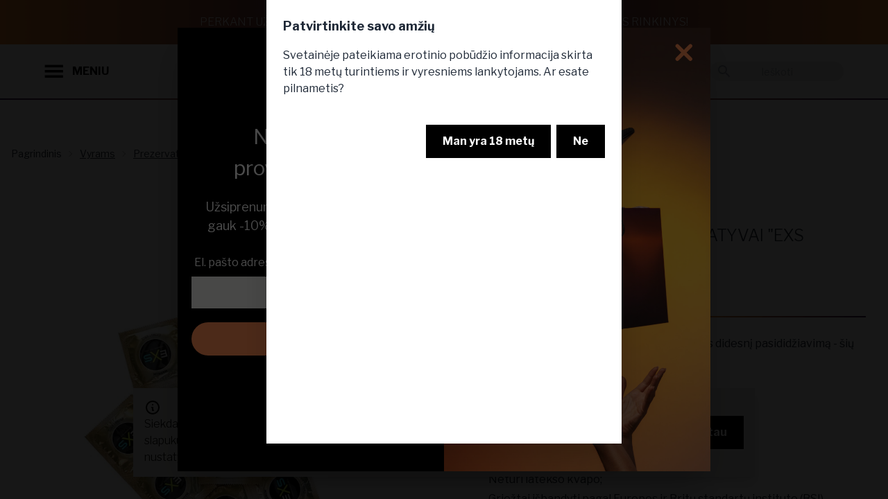

--- FILE ---
content_type: image/svg+xml
request_url: https://www.provocat.lt/assets_provocat/icons/icon_chat.svg
body_size: 1492
content:
<?xml version="1.0" encoding="utf-8"?>
<!-- Generator: Adobe Illustrator 25.2.1, SVG Export Plug-In . SVG Version: 6.00 Build 0)  -->
<svg version="1.1" id="Layer_1" xmlns="http://www.w3.org/2000/svg" xmlns:xlink="http://www.w3.org/1999/xlink" x="0px" y="0px"
	 viewBox="0 0 126.28 126.89" style="enable-background:new 0 0 126.28 126.89;" xml:space="preserve">
<style type="text/css">
	.st0{fill:#231F20;}
	.st1{fill:#7416A8;}
	.st2{fill:#2C5EFB;}
	.st3{fill:#2FAD4C;}
	.st4{fill:#FCE22B;}
	.st5{fill:#F87316;}
	.st6{fill:#F7022D;}
	.st7{fill:url(#SVGID_1_);}
	.st8{fill:url(#SVGID_2_);}
	.st9{fill:url(#SVGID_3_);}
	.st10{fill:url(#SVGID_4_);}
	.st11{fill:url(#SVGID_5_);}
	.st12{fill:url(#SVGID_6_);}
	.st13{fill:url(#SVGID_7_);}
</style>
<g>
	<path d="M103.06,117c-0.2-0.38-0.62-0.3-0.93-0.38c-3.44-0.88-6.13-2.82-7.9-5.88c-0.96-1.66-2.3-2.29-4.11-2.29
		c-9.14,0.01-18.28,0.07-27.42-0.01c-7.96-0.07-14.12-3.54-18.42-10.25c-1.46-2.27-0.92-4.85,1.18-6.16
		c2.11-1.31,4.59-0.64,6.05,1.64c2.67,4.17,6.48,6.24,11.42,6.24c9,0,18,0.01,27,0c5.05-0.01,9.01,1.9,11.6,6.39
		c1.04,1.8,2.95,2.52,4.84,1.97c1.9-0.55,3.1-2.15,3.11-4.22c0.01-17.11,0.03-34.22-0.01-51.33c-0.02-6.82-5.66-12.43-12.51-12.59
		c-2.7-0.06-4.58-1.85-4.55-4.32c0.02-2.47,1.97-4.24,4.65-4.22c10.32,0.09,19.14,7.85,20.75,18.25c0.03,0.19-0.06,0.44,0.22,0.53
		c0,18.65,0,37.29,0,55.94c-0.37,0.16-0.28,0.55-0.36,0.82c-1.42,5.21-4.79,8.36-10,9.62c-0.19,0.05-0.44-0.05-0.53,0.23
		C105.76,117,104.41,117,103.06,117z"/>
	<path d="M8.69,54.38c0-8.29,0-16.58,0-24.86C8.7,18.64,15.75,10.08,26.42,8c1.26-0.24,2.54-0.32,3.82-0.32
		c11.24,0.01,22.48-0.01,33.72,0.01c10.71,0.02,19.39,7.29,21.31,17.84c0.23,1.26,0.3,2.54,0.3,3.82c-0.01,11.17,0,22.34-0.01,33.51
		c-0.01,10.78-7.29,19.5-17.87,21.4c-1.29,0.23-2.61,0.29-3.93,0.29c-8.96-0.01-17.93,0.01-26.89-0.02
		c-2.03-0.01-3.44,0.69-4.53,2.51c-2.93,4.9-8.8,7.1-14.33,5.55c-5.39-1.51-9.27-6.55-9.29-12.17C8.67,71.74,8.69,63.06,8.69,54.38z
		 M17.26,54.24c0,8.61,0,17.22,0,25.83c0,2.15,1.2,3.75,3.15,4.29c1.86,0.51,3.71-0.2,4.75-1.96C27.77,77.94,31.71,76,36.77,76
		c9.04,0.01,18.07,0.01,27.11,0C71.41,76,77,70.39,77.01,62.85c0.01-11.13,0.01-22.27,0-33.4c0-7.62-5.58-13.21-13.18-13.21
		c-11.13,0-22.27,0.01-33.4,0.02c-7.6,0.01-13.16,5.6-13.17,13.23C17.25,37.73,17.26,45.99,17.26,54.24z"/>
	<linearGradient id="SVGID_1_" gradientUnits="userSpaceOnUse" x1="25.7344" y1="46.1173" x2="68.4771" y2="46.1173">
		<stop  offset="0" style="stop-color:#FF8B51"/>
		<stop  offset="1.363041e-03" style="stop-color:#FF8A51"/>
		<stop  offset="0.0731" style="stop-color:#FF7050"/>
		<stop  offset="0.1463" style="stop-color:#FF5D4F"/>
		<stop  offset="0.2216" style="stop-color:#FF524F"/>
		<stop  offset="0.3019" style="stop-color:#FF4E4F"/>
		<stop  offset="0.699" style="stop-color:#683480"/>
		<stop  offset="0.89" style="stop-color:#683480"/>
	</linearGradient>
	<path class="st7" d="M68.47,41.82c-0.1,3.43-1.19,6.47-3.64,8.94c-2.9,2.93-5.81,5.85-8.75,8.75c-5.01,4.94-12.93,4.92-17.94-0.04
		c-2.91-2.88-5.84-5.73-8.66-8.69c-3.51-3.67-4.61-8.04-3.03-12.88c1.58-4.83,5.01-7.73,10.02-8.66c3.7-0.69,7.05,0.27,10.01,2.53
		c0.55,0.42,0.82,0.36,1.33-0.03c7.57-5.74,18.17-1.93,20.34,7.32C68.35,39.97,68.52,40.89,68.47,41.82z M59.94,41.71
		c-0.12-1.69-0.91-3.05-2.57-3.77c-1.69-0.73-3.29-0.42-4.65,0.81c-0.9,0.81-1.71,1.71-2.58,2.55C48.37,43,45.86,43,44.1,41.3
		c-0.82-0.79-1.6-1.62-2.42-2.41c-1.82-1.74-4.44-1.76-6.13-0.06c-1.69,1.7-1.68,4.32,0.1,6.12c2.77,2.81,5.56,5.61,8.38,8.38
		c1.83,1.8,4.35,1.81,6.2,0c2.82-2.77,5.59-5.58,8.38-8.37C59.47,44.09,59.91,43.03,59.94,41.71z"/>
</g>
</svg>


--- FILE ---
content_type: application/javascript
request_url: https://www.provocat.lt/assets/js/misc/window.js?md=1659802971
body_size: 220
content:
var _created_windows=[];function boolToYesNo(b){return b?"yes":"no"}
function createWindow(b){var c=null,e="",a={x:-1,y:-1,width:400,height:400,nodups:true,scroll:true,status:false,location:false,menubar:false,toolbar:false,hotkeys:false,fullscreen:false,resize:false,name:"dialog",url:"about:blank"};if(b&&typeof b=="object"){for(var d in b)if(typeof a[d]!="undefined")a[d]=b[d];if(a.nodups&&_created_windows[a.name]){try{_created_windows[a.name].close()}catch(f){}_created_windows[a.name]=null}if(a.x<0)a.x=Math.round((screen.height-a.height)/2);if(a.y<0)a.y=Math.round((screen.width-
a.width)/2);e="top="+a.x+",left="+a.y+",width="+a.width+",height="+a.height+",location="+boolToYesNo(a.location)+",menubar="+boolToYesNo(a.menubar)+",toolbar="+boolToYesNo(a.toolbar)+",hotkeys="+boolToYesNo(a.hotkeys)+",fullscreen="+boolToYesNo(a.fullscreen)+",resizable="+boolToYesNo(a.resize)+",status="+boolToYesNo(a.status)+",scrollbars="+boolToYesNo(a.scroll);c=window.open(a.url,a.name,e);_created_windows[a.name]=c}return c};
